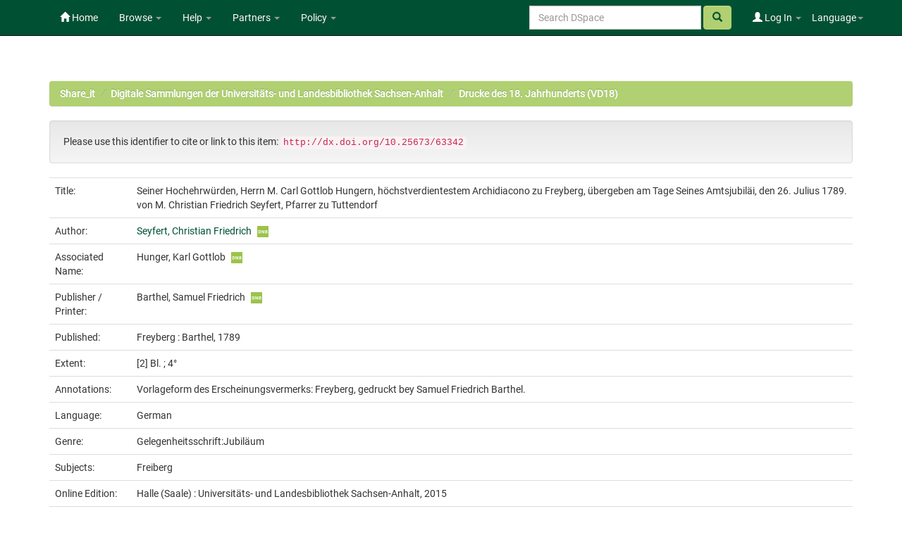

--- FILE ---
content_type: text/html;charset=UTF-8
request_url: https://opendata.uni-halle.de/handle/1981185920/65293
body_size: 7109
content:


















<!DOCTYPE html>
<html>
    <head>
        <title>Share_it: Seiner Hochehrwürden, Herrn M. Carl Gottlob Hungern, höchstverdientestem Archidiacono zu Freyberg, übergeben am Tage Seines Amtsjubiläi, den 26. Julius 1789. von M. Christian Friedrich Seyfert, Pfarrer zu Tuttendorf</title>
        <meta http-equiv="Content-Type" content="text/html; charset=UTF-8" />
        <meta name="Generator" content="DSpace 6.4" />
        <meta name="viewport" content="width=device-width, initial-scale=1.0">
        <link rel="shortcut icon" href="/favicon.ico" type="image/x-icon"/>
        <link rel="stylesheet" href="/static/css/jquery-ui/redmond/jquery-ui-1.12.1.min.css" type="text/css" />
        <link rel="stylesheet" href="/static/css/bootstrap/bootstrap.min.css" type="text/css" />
        <link rel="stylesheet" href="/static/css/bootstrap/bootstrap-theme.min.css" type="text/css" />
        <link rel="stylesheet" href="/static/css/bootstrap/dspace-theme.css" type="text/css" />
        <link rel="stylesheet" href="/static/css/related-items.css" type="text/css" />
        
        <link rel="stylesheet" href="/static/css/bootoast/bootoast.min.css" type="text/css" />
        
        <link rel="stylesheet" href="/static/css/js-year-calendar.min.css" type="text/css" />
         

        <link rel="search" type="application/opensearchdescription+xml" href="/open-search/description.xml" title="DSpace"/>


<link rel="schema.DCTERMS" href="http://purl.org/dc/terms/" />
<link rel="schema.DC" href="http://purl.org/dc/elements/1.1/" />
<meta name="DC.creator" content="Seyfert, Christian Friedrich" />
<meta name="DCTERMS.dateAccepted" content="2022-02-08T13:35:13Z" scheme="DCTERMS.W3CDTF" />
<meta name="DCTERMS.available" content="2022-02-08T13:35:13Z" scheme="DCTERMS.W3CDTF" />
<meta name="DCTERMS.issued" content="1789" scheme="DCTERMS.W3CDTF" />
<meta name="DC.identifier" content="gbv: 218936613" />
<meta name="DC.identifier" content="doi: doi:10.25673/63342" />
<meta name="DC.identifier" content="https://opendata.uni-halle.de//handle/1981185920/65293" scheme="DCTERMS.URI" />
<meta name="DC.identifier" content="http://dx.doi.org/10.25673/63342" scheme="DCTERMS.URI" />
<meta name="DCTERMS.extent" content="[2] Bl. ; 4°" />
<meta name="DC.language" content="ger" scheme="DCTERMS.RFC1766" />
<meta name="DC.publisher" content="Barthel" />
<meta name="DC.rights" content="https://creativecommons.org/publicdomain/mark/1.0/" scheme="DCTERMS.URI" />
<meta name="DC.subject" content="Freiberg" />
<meta name="DC.subject" content="090" scheme="DCTERMS.DDC" />
<meta name="DC.title" content="Seiner Hochehrwürden, Herrn M. Carl Gottlob Hungern, höchstverdientestem Archidiacono zu Freyberg, übergeben am Tage Seines Amtsjubiläi, den 26. Julius 1789. von M. Christian Friedrich Seyfert, Pfarrer zu Tuttendorf" />
<meta name="DC.type" content="Book" />
<meta name="DC.identifier" content="urn:nbn:de:gbv:3:1-679724" />
<meta name="DC.identifier" content="Pon Zb 7866, QK" />
<meta name="DC.identifier" content="218936613" />
<meta name="DC.contributor" content="Hunger, Karl Gottlob" />
<meta name="DC.contributor" content="Barthel, Samuel Friedrich" />
<meta name="DC.date" content="2015" scheme="DCTERMS.W3CDTF" />
<meta name="DC.description" content="Vorlageform des Erscheinungsvermerks: Freyberg, gedruckt bey Samuel Friedrich Barthel." />
<meta name="DC.identifier" content="vd18 90425146" />

<meta name="citation_keywords" content="Freiberg; Book" />
<meta name="citation_title" content="Seiner Hochehrwürden, Herrn M. Carl Gottlob Hungern, höchstverdientestem Archidiacono zu Freyberg, übergeben am Tage Seines Amtsjubiläi, den 26. Julius 1789. von M. Christian Friedrich Seyfert, Pfarrer zu Tuttendorf" />
<meta name="citation_publisher" content="Barthel" />
<meta name="citation_language" content="ger" />
<meta name="citation_author" content="Seyfert, Christian Friedrich" />
<meta name="citation_pdf_url" content="https://opendata.uni-halle.de//bitstream/1981185920/65293/15/218936613.pdf" />
<meta name="citation_date" content="1789" />
<meta name="citation_abstract_html_url" content="https://opendata.uni-halle.de//handle/1981185920/65293" />


        
        <script type='text/javascript' src="/static/js/jquery/jquery-3.4.1.min.js"></script>
        <script type='text/javascript' src='/static/js/jquery/jquery-ui-1.12.1.min.js'></script>
        <script type='text/javascript' src='/static/js/bootstrap/bootstrap.min.js'></script>
        <script type='text/javascript' src='/static/js/holder.js'></script>
        <script type="text/javascript" src="/utils.js"></script>
        <script type="text/javascript" src="/static/js/choice-support.js"> </script>
        
        <script type="text/javascript" src="/static/js/metadata-beautifier.js"></script>
        
        <script type="text/javascript" src="/static/js/bootoast/bootoast.min.js"></script>
        
        <script type="text/javascript" src="/static/js/js-year-calendar.min.js"></script>
        <script type="text/javascript" src="/static/js/js-year-calendar.de.js"></script>
        <script type="text/javascript" src="/static/js/ulb-calendar.js"></script>
        
        
        
        


    
    


    
    

<!-- HTML5 shim and Respond.js IE8 support of HTML5 elements and media queries -->
<!--[if lt IE 9]>
  <script src="/static/js/html5shiv.js"></script>
  <script src="/static/js/respond.min.js"></script>
<![endif]-->
    </head>

    
    
    <body class="undernavigation">
<a class="sr-only" href="#content">Skip navigation</a>
<header class="navbar navbar-inverse navbar-fixed-top">    
    
            <div class="container">
                

























 <div class="navbar-header">
	<button type="button" class="navbar-toggle" data-toggle="collapse" data-target=".navbar-collapse">
    	<span class="icon-bar"></span>
        <span class="icon-bar"></span>
        <span class="icon-bar"></span>
   	</button>

</div>
<nav class="collapse navbar-collapse bs-navbar-collapse" role="navigation">
	<ul class="nav navbar-nav navbar-left">
    	<li class=""><a href="/"><span class="glyphicon glyphicon-home"></span> Home</a></li>
             
       	<li class="dropdown">
           	<a href="#" class="centeredtext dropdown-toggle" data-toggle="dropdown">Browse <b class="caret"></b></a>
           	<ul class="dropdown-menu">
        		
				
				
			    	<li><a href="/browse?type=dateissued">Issue Date</a></li>
				
			    	<li><a href="/browse?type=author">Author</a></li>
				
			    	<li><a href="/browse?type=title">Title</a></li>
				
			    
	        </ul>
		</li>
		<li class="dropdown">
           	<a href="#" class="dropdown-toggle" data-toggle="dropdown">Help <b class="caret"></b></a>
           	<ul class="dropdown-menu">
				<li><a href="/PDF_Erstellung.jsp">Conversion to PDF/A </a></li>
				<li><a href="/DatenFormate_Share_it.jsp">Preferred / accepted data formats</a></li>
				<li class="divider"></li>
				<li><a href="/Zweitveroeffentlichungsrecht.jsp">Self-Archiving </a></li>
				<li><a href="/Zweitveroeffentlichung_FAQ.jsp">Self-Archiving FAQ </a></li>
           		<li class=""><script type="text/javascript">
<!-- Javascript starts here
document.write('<a href="#" onClick="var popupwin = window.open(\'/help/index.html\',\'dspacepopup\',\'height=600,width=550,resizable,scrollbars\');popupwin.focus();return false;">DSpace Help<\/a>');
// -->
</script><noscript><a href="/help/index.html" target="dspacepopup">DSpace Help</a></noscript></li>
           		
	        </ul>
		</li>
		<li class="dropdown">
           	<a href="community-list" class="dropdown-toggle" data-toggle="dropdown">Partners <b class="caret"></b></a>
           	<ul class="dropdown-menu">
           		<li><a href="/simple-search?query=&location=497920112/1149660">
           			Martin-Luther-Universität Halle-Wittenberg </a></li>
           		<li><a href="/simple-search?query=&location=541532/3149">
           			Otto-von-Guericke-Universität Magdeburg </a></li>
           		<li><a href="/simple-search?query=&location=541532/3138">
           			Hochschule Merseburg </a></li>
           		<li><a href="/simple-search?query=&location=541532/3130">
           			Hochschule Magdeburg-Stendal </a></li>
				<li><a href="/simple-search?query=&location=541532/3119">
           			Hochschule Anhalt </a></li>
				<li><a href="/simple-search?query=&location=1981185920/6690">
           			Hochschule Harz </a></li>
				<li><a href="/simple-search?query=&location=1981185920/6691">
           			Theologische Hochschule Friedensau </a></li>
				<li><a href="/simple-search?query=&location=123456789/33">
           			Burg Giebichenstein Kunsthochschule Halle </a></li>
	        </ul>
		</li>
		
		<!-- 
		<form class="input-group" method="get" action="/simple-search"  scope="search">
				
					<input type="text" class="form-control" placeholder="Search&nbsp;DSpace" name="query" id="tequery" /> <span
						class="input-group-btn">
		        		<button type="submit" id="submit" class="btn btn-success"><span class="glyphicon glyphicon-search"></span></button>
					</span>
					
		
							<div class="input-group-btn">
		
		<select class="form-control" style="max-width:250px;width:35vw;height:35px"  name="location" id="tlocation">
			<option selected="selected" value="/">All of DSpace</option>
			
					<option value="default">
						Martin-Luther-Universität Halle-Wittenberg
					</option>
			
		</select>
		</div>
		
						</form> -->
		
		
		
		
		
		
		
		
		
		
		<li class="dropdown">
           	<a href="/Leitlinien.jsp" class="dropdown-toggle" data-toggle="dropdown">Policy <b class="caret"></b></a>
           	<ul class="dropdown-menu">
           		<li><a href="/Allgemeine%20Bedingungen.jsp" target="_blank">Terms and Conditions</a></li>
           		<li><a href="/Leitlinien.jsp" target="_blank">Share_it Policy</a></li>           		
           		<li class="divider"></li>
                <li class="dropdown-submenu">
                    <a>MLU Halle-Wittenberg <b class="caret"></b></a>
                    <ul class="dropdown-menu">
                        <li><a href="/Deposit-Lizenz-Share_it_Publikationen.pdf" target="_blank">Deposit license - publications</a></li>
                        <li><a href="/Deposit-Lizenz-Share_it_Forschungsdaten.pdf" target="_blank">Deposit license - research data</a></li>
                        <li class="divider"></li>
                        <li><a href="http://wcms.itz.uni-halle.de/download.php?down=46141&elem=3061690" target="_blank">Open Access Policy </a></li>
                        <li><a href="/MLU_LZA_Policy.jsp" target="_blank">Digital Preservation Policy </a></li>
                        <li><a href="http://wcms.itz.uni-halle.de/download.php?down=48148&elem=3101893" target="_blank">Research Data Management Policy </a></li>
                    </ul>
                </li>
                <li class="divider"></li>
                <li class="dropdown-submenu">
                    <a>OVGU Magdeburg <b class="caret"></b></a>
                    <ul class="dropdown-menu">
                        <li><a href="https://www.ub.ovgu.de/ub_media/Service/Formulare/Einwilligungserkl%C3%A4rung+ePub.pdf" target="_blank">Deposit license - publications</a></li>
                        <li class="divider"></li>
                        <li><a href="https://www.ub.ovgu.de/Publizieren+_+Open+Access/Open+Access/Policy.html" target="_blank">Open Access Policy</a></li>
                        <li><a href="/FDM-Leitlinie_OVGU_2019-12-18.pdf" target="_blank">Research Data Management Policy </a></li>
                    </ul>
                </li>
                <li class="divider"></li>
                <li class="dropdown-submenu">
                    <a>Hochschule Magdeburg-Stendal <b class="caret"></b></a>
                    <ul class="dropdown-menu">
                    	<li><a href="https://confluence.h2.de/pages/viewpage.action?pageId=28869972" target="_blank">Deposit license - publications</a></li>
                    	<li class="divider"></li>
                        <li><a href="https://www.h2.de/fileadmin/user_upload/Forschung-Transfer/h2_OA-Policy.pdf " target="_blank">Open Access Policy </a></li>
                    </ul>
                </li>
	        </ul>
		</li>
   </ul>



<div class="nav navbar-nav navbar-right">
	<ul class="nav navbar-nav navbar-right">
    	<li class="dropdown">
	    	<a href="#" class="dropdown-toggle" data-toggle="dropdown">Language<b class="caret"></b></a>
	        <ul class="dropdown-menu">
	 			
	      		<li>
	        		<a onclick="javascript:document.repost.locale.value='de';
	                  	document.repost.submit();" href="?locale=de">
	         			Deutsch
	       			</a>
	      		</li>
	 			
	      		<li>
	        		<a onclick="javascript:document.repost.locale.value='en';
	                  	document.repost.submit();" href="?locale=en">
	         			English
	       			</a>
	      		</li>
	 			
	     	</ul>
    	</li>
	</ul>
</div>

 
<div class="nav navbar-nav navbar-right">
	<ul class="nav navbar-nav navbar-right">
	
    	<li class="dropdown">
        
             <a href="#" class="dropdown-toggle" data-toggle="dropdown"><span class="glyphicon glyphicon-user"></span> Log In <b class="caret"></b></a>
	             
             <ul class="dropdown-menu">
               <li><a href="/mydspace">My Share_it</a></li>
               <li><a href="/subscribe">Receive email<br/>updates</a></li>
               <li><a href="/profile">Edit Profile</a></li>

		
             </ul>
           </li>
          </ul>
		
		<form method="get" action="/simple-search" class="navbar-form navbar-right">
		      
		   	    <div class="form-group">
	          		<input type="text" class="form-control" placeholder="Search&nbsp;DSpace" name="query" id="tequery" size="25"/>
	        	</div>
	        	<button type="submit" class="btn btn-success btn-search"><span class="glyphicon glyphicon-search"></span></button>

			
		</form>
		
	</div>
	
    </nav>


            </div>

</header>

<main id="content" role="main">

                

<div class="container">
    



  

<ol class="breadcrumb btn-success">

  <li><a href="/">Share_it</a></li>

  <li><a href="/handle/1981185920/31823">Digitale Sammlungen der Universitäts- und Landesbibliothek Sachsen-Anhalt</a></li>

  <li><a href="/handle/1981185920/31824">Drucke des 18. Jahrhunderts (VD18)</a></li>

</ol>

</div>                



        
<div class="container">
	







































		
		
		
		
		
            
            <div class="well">Please use this identifier to cite or link to this item:
            <code>http://dx.doi.org/10.25673/63342</code></div>
        




    
    <table class="table itemDisplayTable">
<tr><td class="metadataFieldLabel dc_title">Title:&nbsp;</td><td class="metadataFieldValue dc_title">Seiner&#x20;Hochehrwürden,&#x20;Herrn&#x20;M.&#x20;Carl&#x20;Gottlob&#x20;Hungern,&#x20;höchstverdientestem&#x20;Archidiacono&#x20;zu&#x20;Freyberg,&#x20;übergeben&#x20;am&#x20;Tage&#x20;Seines&#x20;Amtsjubiläi,&#x20;den&#x20;26.&#x20;Julius&#x20;1789.&#x20;von&#x20;M.&#x20;Christian&#x20;Friedrich&#x20;Seyfert,&#x20;Pfarrer&#x20;zu&#x20;Tuttendorf</td></tr>
<tr><td class="metadataFieldLabel dc_contributor_author">Author:&nbsp;</td><td class="metadataFieldValue dc_contributor_author"><a class="authority author"href="/browse?type=author&amp;authority=gnd%2F1076401805">Seyfert,&#x20;Christian&#x20;Friedrich</a><a href="https://explore.gnd.network/gnd/1076401805" target="_blank" rel="noopener" class="mark_gnd_img"><img alt="Look up in the Integrated Authority File of the German National Library " title="Look up in the Integrated Authority File of the German National Library " src="/image/gnd.png" width="16" height="16" ></a></td></tr>
<tr><td class="metadataFieldLabel dc_contributor_associatedName">Associated Name:&nbsp;</td><td class="metadataFieldValue dc_contributor_associatedName">Hunger,&#x20;Karl&#x20;Gottlob<a href="https://explore.gnd.network/gnd/133038785" target="_blank" rel="noopener" class="mark_gnd_img"><img alt="Look up in the Integrated Authority File of the German National Library " title="Look up in the Integrated Authority File of the German National Library " src="/image/gnd.png" width="16" height="16" ></a></td></tr>
<tr><td class="metadataFieldLabel dc_contributor_publisher">Publisher / Printer:&nbsp;</td><td class="metadataFieldValue dc_contributor_publisher">Barthel,&#x20;Samuel&#x20;Friedrich<a href="https://explore.gnd.network/gnd/103757298X" target="_blank" rel="noopener" class="mark_gnd_img"><img alt="Look up in the Integrated Authority File of the German National Library " title="Look up in the Integrated Authority File of the German National Library " src="/image/gnd.png" width="16" height="16" ></a></td></tr>
<tr><td class="metadataFieldLabel cbs_publication_displayform">Published:&nbsp;</td><td class="metadataFieldValue cbs_publication_displayform">Freyberg&#x20;:&#x20;Barthel,&#x20;1789</td></tr>
<tr><td class="metadataFieldLabel dc_format_extent">Extent:&nbsp;</td><td class="metadataFieldValue dc_format_extent">[2]&#x20;Bl.&#x20;;&#x20;4°</td></tr>
<tr><td class="metadataFieldLabel dc_description_note">Annotations:&nbsp;</td><td class="metadataFieldValue dc_description_note">Vorlageform&#x20;des&#x20;Erscheinungsvermerks:&#x20;Freyberg,&#x20;gedruckt&#x20;bey&#x20;Samuel&#x20;Friedrich&#x20;Barthel.</td></tr>
<tr><td class="metadataFieldLabel dc_language_iso">Language:&nbsp;</td><td class="metadataFieldValue dc_language_iso">German</td><tr><td class="metadataFieldLabel dc_genre">Genre:&nbsp;</td><td class="metadataFieldValue dc_genre">Gelegenheitsschrift:Jubiläum</td></tr>
<tr><td class="metadataFieldLabel dc_subject">Subjects:&nbsp;</td><td class="metadataFieldValue dc_subject">Freiberg</td></tr>
<tr><td class="metadataFieldLabel cbs_digitization_displayform">Online Edition:&nbsp;</td><td class="metadataFieldValue cbs_digitization_displayform">Halle&#x20;(Saale)&#x20;:&#x20;Universitäts-&#x20;und&#x20;Landesbibliothek&#x20;Sachsen-Anhalt,&#x20;2015</td></tr>
<tr><td class="metadataFieldLabel local_holding_displayform">Original Publication:&nbsp;</td><td class="metadataFieldValue local_holding_displayform">Universitäts-&#x20;und&#x20;Landesbibliothek&#x20;Sachsen-Anhalt,&#x20;Pon&#x20;Zb&#x20;7866,&#x20;QK</td></tr>
<tr><td class="metadataFieldLabel dc_identifier_urn">URN:&nbsp;</td><td class="metadataFieldValue dc_identifier_urn"><a href="https://nbn-resolving.org/urn:nbn:de:gbv:3:1-679724">urn:nbn:de:gbv:3:1-679724</a></td></tr>
<tr><td class="metadataFieldLabel dc_identifier_uri">URI:&nbsp;</td><td class="metadataFieldValue dc_identifier_uri"><a href="https://opendata.uni-halle.de//handle/1981185920/65293">https:&#x2F;&#x2F;opendata.uni-halle.de&#x2F;&#x2F;handle&#x2F;1981185920&#x2F;65293</a><br /><a href="http://dx.doi.org/10.25673/63342">http:&#x2F;&#x2F;dx.doi.org&#x2F;10.25673&#x2F;63342</a></td></tr>
<tr><td class="metadataFieldLabel dc_identifier_vd">VD Number:&nbsp;</td><td class="metadataFieldValue dc_identifier_vd">vd18&#x20;90425146</td></tr>
<tr><td class="metadataFieldLabel local_openaccess">Open Access:&nbsp;</td><td class="metadataFieldValue local_openaccess"><img class="mark_oa_img" src="/image/openaccess32.png" title="Open access publication">Open access publication</td></tr>
<tr><td class="metadataFieldLabel dc_rights_uri">License:&nbsp;</td><td class="metadataFieldValue dc_rights_uri"><a href="https://creativecommons.org/publicdomain/mark/1.0/"><img class="mark_license_img" src="/image/license/p//mark/1.0/88x31.png" title="Public Domain Mark 1.0" alt="Public Domain Mark 1.0"></a><a href="https://creativecommons.org/publicdomain/mark/1.0/">Public&#x20;Domain&#x20;Mark&#x20;1.0</a></td><tr><td class="metadataFieldLabel">Appears in Collections:</td><td class="metadataFieldValue"><a href="/handle/1981185920/31824">Drucke des 18. Jahrhunderts (VD18)</a><br/></td></tr>
</table><br/>

    <div class='panel panel-info'><div class='panel-heading'>Ressources:</div><table class='table panel-body'><tbody><tr><td class='standard col-md-2' align='center' style='vertical-align:middle;'><a target="_blank" href="/explore?bitstream_id=2d397567-bfc4-4147-92c7-5c985c86fb27&handle=1981185920/65293&provider=iiif-image"><img src="https://opendata.uni-halle.de//iiif-imgsrv/2d397567-bfc4-4147-92c7-5c985c86fb27/!0!21!89!85!21898596517435623937164500254439716574/full/!300,300/0/default.jpg" alt="Thumbnail" style='width: 100%; height: auto;' /></a><br /></td><td style='vertical-align: middle;'><table class='table panel-body'><tbody><tr><th class='standard col-md-3'>View online</th><th class='col-md-6'>&nbsp;</th><th class='col-md-3'>&nbsp;</th></tr><tr><td class='standard'>&nbsp;</td><td class='standard'>&nbsp;</td><td class='standard' align='center'><div class="btn-group btn-block"><a href="/explore?bitstream_id=2d397567-bfc4-4147-92c7-5c985c86fb27&handle=1981185920/65293&provider=iiif-image" class="btn btn-primary" style="width: 85%" target="_blank">See online <i class="fa fa-eye">IIIF</i></a><button type="button" class="btn btn-primary dropdown-toggle" data-toggle="dropdown"  aria-haspopup="true" aria-expanded="false" style="width: 15%" >  <span class="caret"></span> <span class="sr-only">Toggle Dropdown</span> </button><ul class="dropdown-menu"> <li><a href="/explore?bitstream_id=2d397567-bfc4-4147-92c7-5c985c86fb27&handle=1981185920/65293&provider=dfg-viewer" target="_blank">See online <i class="fa fa-eye">DFG-Viewer</i></a></li><li role="separator" class="divider"></li> <li><a href="/bitstream/1981185920/65293/3/00000001.jpg" target="_blank">View/Open</a></li></ul> </div></td></tr><tr><th class='standard'>Download</th><th>&nbsp;</th><th>&nbsp;</th></tr><tr><td class='standard' style="vertical-align: middle;">2.41 MB</td><td class='standard' style="vertical-align: middle;">Adobe PDF</td><td class='standard' align='center'><a class="btn btn-primary btn-block" target="_blank" href="/bitstream/1981185920/65293/15/218936613.pdf">View/Open</a></td></tr></tbody></table></td></tr></tbody></table></div>


        
    
    
<div class="container row">


    <a class="btn btn-default" href="/handle/1981185920/65293?mode=full">
        Show full item record
    </a>
    
    <a class="btn btn-primary" href="/export?handle=1981185920/65293&format=bibtex">BibTeX</a>
    <a class="btn btn-primary" href="/export?handle=1981185920/65293&format=endnote">EndNote</a>
    
    <a class="btn btn-primary" href="/explore?bitstream_id=2d397567-bfc4-4147-92c7-5c985c86fb27&handle=1981185920/65293&provider=iiif-image&onlyManifest=true">IIIF-Manifest</a>

    <a class="btn btn-primary" href="/explore?bitstream_id=2d397567-bfc4-4147-92c7-5c985c86fb27&handle=1981185920/65293&provider=dfg-viewer&onlyManifest=true">METS (OAI-PMH)</a>
    
    
    
    <a class="statisticsLink  btn btn-primary" href="/handle/1981185920/65293/statistics"><span class="glyphicon glyphicon-stats"></span></a>    

    

</div>
<br/>
    

<br/>
    <p class="submitFormHelp alert alert-info"></p>
















            

</div>
</main>
            
    <footer class="navbar navbar-inverse navbar-bottom">

        <div>
            <a href="https://dini.de/dienste-projekte/dini-zertifikat/">
                <img src="/image/DINI_Siegel_FINAL_22.png" border="0" alt="DINI Zertifikat 2016" style="max-height:100px; margin-top: 5px; margin-right: 10px" class="pull-right">
            </a>
        </div>
        <div id="designedby" class="container text-muted" style="padding-top: 35px;">

        
            <div id="footer_feedback" class="pull-right">                                    
                <p class="text-muted">
                    <a href="/Impressum.jsp">Imprint </a>
                    &nbsp;&nbsp;&nbsp;
                    <a href="/Erstinformation.jsp">Privacy Policy</a>
                    &nbsp;&nbsp;&nbsp;
                    <a href="/Kontakt.jsp">Contact</a>
                    <a href="/htmlmap"></a>
                </p>
            </div>
        </div>
    </footer>
    </body>
</html>

